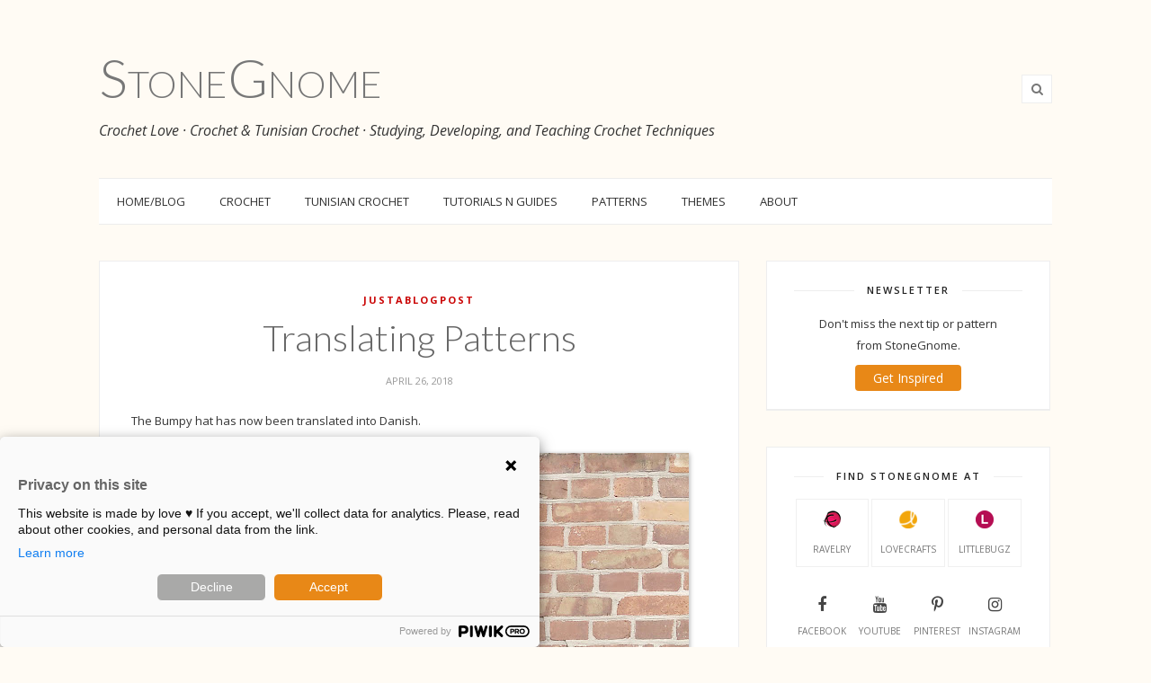

--- FILE ---
content_type: text/html; charset=utf-8
request_url: https://www.google.com/recaptcha/api2/aframe
body_size: 265
content:
<!DOCTYPE HTML><html><head><meta http-equiv="content-type" content="text/html; charset=UTF-8"></head><body><script nonce="6PkFdV19tckdhJAFde78FQ">/** Anti-fraud and anti-abuse applications only. See google.com/recaptcha */ try{var clients={'sodar':'https://pagead2.googlesyndication.com/pagead/sodar?'};window.addEventListener("message",function(a){try{if(a.source===window.parent){var b=JSON.parse(a.data);var c=clients[b['id']];if(c){var d=document.createElement('img');d.src=c+b['params']+'&rc='+(localStorage.getItem("rc::a")?sessionStorage.getItem("rc::b"):"");window.document.body.appendChild(d);sessionStorage.setItem("rc::e",parseInt(sessionStorage.getItem("rc::e")||0)+1);localStorage.setItem("rc::h",'1768997283588');}}}catch(b){}});window.parent.postMessage("_grecaptcha_ready", "*");}catch(b){}</script></body></html>

--- FILE ---
content_type: text/javascript; charset=UTF-8
request_url: https://www.stonegnome.com/feeds/posts/default/-/justablogpost?alt=json-in-script&callback=related_results_labels_thumbs&max-results=6
body_size: 1829
content:
// API callback
related_results_labels_thumbs({"version":"1.0","encoding":"UTF-8","feed":{"xmlns":"http://www.w3.org/2005/Atom","xmlns$openSearch":"http://a9.com/-/spec/opensearchrss/1.0/","xmlns$blogger":"http://schemas.google.com/blogger/2008","xmlns$georss":"http://www.georss.org/georss","xmlns$gd":"http://schemas.google.com/g/2005","xmlns$thr":"http://purl.org/syndication/thread/1.0","id":{"$t":"tag:blogger.com,1999:blog-81317672702588689"},"updated":{"$t":"2025-11-03T16:08:46.268+01:00"},"category":[{"term":"crochet"},{"term":"beyondBasics"},{"term":"pattern"},{"term":"tunisian"},{"term":"tutorial"},{"term":"basic"},{"term":"freePattern"},{"term":"paidPattern"},{"term":"advanced"},{"term":"waistcoatStitch"},{"term":"guide"},{"term":"Split Crochet"},{"term":"other"},{"term":"stitchPattern"},{"term":"amigurumi"},{"term":"winter"},{"term":"allyear"},{"term":"christmas"},{"term":"ribbing"},{"term":"topStitch"},{"term":"ornament"},{"term":"heart"},{"term":"CAL"},{"term":"S_CAL"},{"term":"hat"},{"term":"crochetChart"},{"term":"slipStitch"},{"term":"easter"},{"term":"edge"},{"term":"featured"},{"term":"felting"},{"term":"shoes"},{"term":"filetcrochet"},{"term":"spiral"},{"term":"Bornholm"},{"term":"Website Design"},{"term":"beads"},{"term":"giveaway"},{"term":"justablogpost"},{"term":"mandala"},{"term":"miteredCorner"}],"title":{"type":"text","$t":"StoneGnome"},"subtitle":{"type":"html","$t":"Crochet Love · Crochet \u0026amp; Tunisian Crochet · Studying, Developing, and Teaching Crochet Techniques"},"link":[{"rel":"http://schemas.google.com/g/2005#feed","type":"application/atom+xml","href":"https:\/\/www.stonegnome.com\/feeds\/posts\/default"},{"rel":"self","type":"application/atom+xml","href":"https:\/\/www.blogger.com\/feeds\/81317672702588689\/posts\/default\/-\/justablogpost?alt=json-in-script\u0026max-results=6"},{"rel":"alternate","type":"text/html","href":"https:\/\/www.stonegnome.com\/search\/label\/justablogpost"},{"rel":"hub","href":"http://pubsubhubbub.appspot.com/"}],"author":[{"name":{"$t":"Heidi"},"uri":{"$t":"http:\/\/www.blogger.com\/profile\/02501957972026088556"},"email":{"$t":"noreply@blogger.com"},"gd$image":{"rel":"http://schemas.google.com/g/2005#thumbnail","width":"32","height":"32","src":"\/\/blogger.googleusercontent.com\/img\/b\/R29vZ2xl\/AVvXsEg07ei2WQQHu4tsQvOKxBIOOoOkcdcG2CfR3LKvimEAD5gSy_jF4dghUqvhKgpgm5d537jequQ1eJjgOrZFeyf9LbhaeUR5CsLl1KkqUkWj74UOf6UKLv_FXi2fvHRG6CukL4tnI81N_M4LUH_XWvYm4x_6YQGxe28CcabUXQDN0I7klLQ\/s220\/lovecrochetlogo.jpg"}}],"generator":{"version":"7.00","uri":"http://www.blogger.com","$t":"Blogger"},"openSearch$totalResults":{"$t":"1"},"openSearch$startIndex":{"$t":"1"},"openSearch$itemsPerPage":{"$t":"6"},"entry":[{"id":{"$t":"tag:blogger.com,1999:blog-81317672702588689.post-7356003588673823884"},"published":{"$t":"2018-04-26T13:43:00.004+02:00"},"updated":{"$t":"2021-04-27T09:56:58.302+02:00"},"category":[{"scheme":"http://www.blogger.com/atom/ns#","term":"justablogpost"}],"title":{"type":"text","$t":"Translating Patterns"},"summary":{"type":"text","$t":"\n\nThe Bumpy hat has now been translated into Danish.\n\n\n\n\nIf you need more patterns translated into Danish or German, let me know. \n\nA few of my patterns are already available in more languages and it is possible to have a specific pattern translated by request. I miss talking crochet with\u0026nbsp;my German translator\u0026nbsp;anyway, so\u0026nbsp;just write below or send me a message somewhere.\n\nHere are the"},"link":[{"rel":"replies","type":"application/atom+xml","href":"https:\/\/www.stonegnome.com\/feeds\/7356003588673823884\/comments\/default","title":"Post Comments"},{"rel":"replies","type":"text/html","href":"https:\/\/www.stonegnome.com\/2018\/04\/translating-patterns.html#comment-form","title":"0 Comments"},{"rel":"edit","type":"application/atom+xml","href":"https:\/\/www.blogger.com\/feeds\/81317672702588689\/posts\/default\/7356003588673823884"},{"rel":"self","type":"application/atom+xml","href":"https:\/\/www.blogger.com\/feeds\/81317672702588689\/posts\/default\/7356003588673823884"},{"rel":"alternate","type":"text/html","href":"https:\/\/www.stonegnome.com\/2018\/04\/translating-patterns.html","title":"Translating Patterns"}],"author":[{"name":{"$t":"StoneGnome"},"uri":{"$t":"http:\/\/www.blogger.com\/profile\/01052999367976077788"},"email":{"$t":"noreply@blogger.com"},"gd$image":{"rel":"http://schemas.google.com/g/2005#thumbnail","width":"32","height":"32","src":"\/\/blogger.googleusercontent.com\/img\/b\/R29vZ2xl\/AVvXsEjJOcxcqoIohJLvB-WLXCCiAGzQT0WovImw59KoA5HwVezfH7MIuQgJEszRDHE3jRF_HvOuqTqZPFpiDtdEl_sTdLLxNdN84rYASeBZXdCPsVhPdcFsZ6xkjQjsFTDRGXz2ScuDoPC3CPcP8ntmRLizQYtzmDeiaej0CF4uihyw72gi9Q\/s220\/android-icon-144x144.png"}}],"media$thumbnail":{"xmlns$media":"http://search.yahoo.com/mrss/","url":"https:\/\/blogger.googleusercontent.com\/img\/b\/R29vZ2xl\/AVvXsEgfsf8mzNSgVKJRrj1ZuJzhDsIKYsorrXAIuCFXZAGUL6_DbnKnPFPETjjS6Bx5MMVkUb0YM5EZoXaehh9Vnm44vH0EA7-UOpUS2Gz5lEfMVgRVW1ypPJLY1t8h97jM3R5PqFct1lB-xxW0\/s72-c\/Bumpy-hue-og-halsr%25C3%25B8r.jpg","height":"72","width":"72"},"thr$total":{"$t":"0"}}]}});